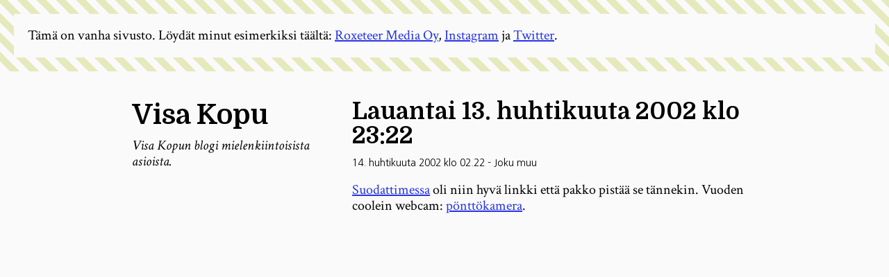

--- FILE ---
content_type: text/html; charset=utf-8
request_url: https://visakopu.net/2002/04/13/lauantai-13-huhtikuuta-2002-klo-2322/
body_size: 2466
content:
<!DOCTYPE html>
<html lang="fi">

<head>
  <meta charset="UTF-8">
  <meta name="viewport" content="width=device-width, initial-scale=1.0">
  <meta http-equiv="X-UA-Compatible" content="ie=edge">
  <title>Visa Kopu | Lauantai 13. huhtikuuta 2002 klo 23:22</title>

  <link rel="preconnect" href="https://fonts.gstatic.com">
  <link rel="stylesheet"
    href="//fonts.googleapis.com/css2?family=Domine:wght@700&family=Crimson+Text:ital@0;1&family=Inconsolata:wght@300&family=Nanum+Gothic&display=swap">
  <link rel="stylesheet" href="//cdnjs.cloudflare.com/ajax/libs/normalize/8.0.1/normalize.min.css">
  
    <link rel="stylesheet" type="text/css" href="/assets/styles/app.7065f76259ad1a5bebc0.css?v=7c443e76d9">
    
      <link rel="manifest" href="/manifest.json">

      <link rel="icon" href="/favicon.png" type="image/png" />
    <link rel="canonical" href="https://visakopu.net/2002/04/13/lauantai-13-huhtikuuta-2002-klo-2322/" />
    <meta name="referrer" content="no-referrer-when-downgrade" />
    
    <meta property="og:site_name" content="Visa Kopu" />
    <meta property="og:type" content="article" />
    <meta property="og:title" content="Lauantai 13. huhtikuuta 2002 klo 23:22" />
    <meta property="og:description" content="Suodattimessa oli niin hyvä linkki että pakko pistää se tännekin. Vuoden coolein webcam: pönttökamera." />
    <meta property="og:url" content="https://visakopu.net/2002/04/13/lauantai-13-huhtikuuta-2002-klo-2322/" />
    <meta property="og:image" content="https://cdn.roxeteermedia.com/visakopu/2020/11/visakopu3_sm.jpg" />
    <meta property="article:published_time" content="2002-04-13T23:22:26.000Z" />
    <meta property="article:modified_time" content="2002-04-13T23:22:26.000Z" />
    <meta property="article:tag" content="Joku muu" />
    
    <meta property="article:publisher" content="https://www.facebook.com/visa.kopu" />
    <meta name="twitter:card" content="summary" />
    <meta name="twitter:title" content="Lauantai 13. huhtikuuta 2002 klo 23:22" />
    <meta name="twitter:description" content="Suodattimessa oli niin hyvä linkki että pakko pistää se tännekin. Vuoden coolein webcam: pönttökamera." />
    <meta name="twitter:url" content="https://visakopu.net/2002/04/13/lauantai-13-huhtikuuta-2002-klo-2322/" />
    <meta name="twitter:label1" content="Written by" />
    <meta name="twitter:data1" content="Visa Kopu" />
    <meta name="twitter:label2" content="Filed under" />
    <meta name="twitter:data2" content="Joku muu" />
    <meta name="twitter:site" content="@roxeteer" />
    <meta property="og:image:width" content="1713" />
    <meta property="og:image:height" content="1142" />
    
    <script type="application/ld+json">
{
    "@context": "https://schema.org",
    "@type": "Article",
    "publisher": {
        "@type": "Organization",
        "name": "Visa Kopu",
        "url": "https://visakopu.net/",
        "logo": {
            "@type": "ImageObject",
            "url": "https://visakopu.net/favicon.png"
        }
    },
    "author": {
        "@type": "Person",
        "name": "Visa Kopu",
        "image": {
            "@type": "ImageObject",
            "url": "//www.gravatar.com/avatar/bf850c464c2403fb8e3e83c7fe6db52d?s=250&d=mm&r=x",
            "width": 250,
            "height": 250
        },
        "url": "https://visakopu.net/author/visa/",
        "sameAs": []
    },
    "headline": "Lauantai 13. huhtikuuta 2002 klo 23:22",
    "url": "https://visakopu.net/2002/04/13/lauantai-13-huhtikuuta-2002-klo-2322/",
    "datePublished": "2002-04-13T23:22:26.000Z",
    "dateModified": "2002-04-13T23:22:26.000Z",
    "keywords": "Joku muu",
    "description": "Suodattimessa [http://suodatin.com/] oli niin hyvä linkki että pakko pistää se\ntännekin. Vuoden coolein webcam: pönttökamera\n[http://personal.inet.fi/perhe/luukko/pk/].",
    "mainEntityOfPage": {
        "@type": "WebPage",
        "@id": "https://visakopu.net/"
    }
}
    </script>

    <meta name="generator" content="Ghost 4.48" />
    <link rel="alternate" type="application/rss+xml" title="Visa Kopu" href="https://visakopu.net/rss/" />
    <script defer src="https://unpkg.com/@tryghost/portal@~1.22.0/umd/portal.min.js" data-ghost="https://visakopu.net/" crossorigin="anonymous"></script><style id="gh-members-styles">.gh-post-upgrade-cta-content,
.gh-post-upgrade-cta {
    display: flex;
    flex-direction: column;
    align-items: center;
    font-family: -apple-system, BlinkMacSystemFont, 'Segoe UI', Roboto, Oxygen, Ubuntu, Cantarell, 'Open Sans', 'Helvetica Neue', sans-serif;
    text-align: center;
    width: 100%;
    color: #ffffff;
    font-size: 16px;
}

.gh-post-upgrade-cta-content {
    border-radius: 8px;
    padding: 40px 4vw;
}

.gh-post-upgrade-cta h2 {
    color: #ffffff;
    font-size: 28px;
    letter-spacing: -0.2px;
    margin: 0;
    padding: 0;
}

.gh-post-upgrade-cta p {
    margin: 20px 0 0;
    padding: 0;
}

.gh-post-upgrade-cta small {
    font-size: 16px;
    letter-spacing: -0.2px;
}

.gh-post-upgrade-cta a {
    color: #ffffff;
    cursor: pointer;
    font-weight: 500;
    box-shadow: none;
    text-decoration: underline;
}

.gh-post-upgrade-cta a:hover {
    color: #ffffff;
    opacity: 0.8;
    box-shadow: none;
    text-decoration: underline;
}

.gh-post-upgrade-cta a.gh-btn {
    display: block;
    background: #ffffff;
    text-decoration: none;
    margin: 28px 0 0;
    padding: 8px 18px;
    border-radius: 4px;
    font-size: 16px;
    font-weight: 600;
}

.gh-post-upgrade-cta a.gh-btn:hover {
    opacity: 0.92;
}</style>
    <script defer src="/public/cards.min.js?v=7c443e76d9"></script>
    <link rel="stylesheet" type="text/css" href="/public/cards.min.css?v=7c443e76d9">
    <!-- Google tag (gtag.js) -->
<script async src="https://www.googletagmanager.com/gtag/js?id=G-SJ4315CY1L"></script>
<script>
  window.dataLayer = window.dataLayer || [];
  function gtag(){dataLayer.push(arguments);}
  gtag('js', new Date());

  gtag('config', 'G-SJ4315CY1L');
</script><style>:root {--ghost-accent-color: #15171A;}</style>
      
</head>

<body class="post-template tag-joku-muu">
  <div class="wrap">
    <div class="site">
      <header>
  <h1>
    <a href="https://visakopu.net">
      Visa Kopu
    </a>
  </h1>

  <p class="slogan">
    Visa Kopun blogi mielenkiintoisista asioista.
  </p>

</header>


      <main>
        
<article class="post tag-joku-muu no-image">
  <h2>Lauantai 13. huhtikuuta 2002 klo 23:22</h2>

  <p class="entry-meta">
    <time datetime="2002-04-14 02:22">14. huhtikuuta 2002 klo 02.22</time> - <a href="/tag/joku-muu/">Joku muu</a>
  </p>

  <div><!--kg-card-begin: html--><p><a href="http://suodatin.com/" title="Suodatin.com » uusmediaa ja muita nykypäivän myyttejä">Suodattimessa</a> oli niin hyvä linkki että pakko pistää se tännekin. Vuoden coolein webcam: <a href="http://personal.inet.fi/perhe/luukko/pk/">pönttökamera</a>.</p>
<!--kg-card-end: html--></div>
</article>

      </main>
    </div>
  </div>

  <div class="disclaimer">
  <div>Tämä on vanha sivusto. Löydät minut esimerkiksi täältä: <a href="https://roxeteer.media" class="roxeteer">Roxeteer Media Oy</a>,
  <a href="https://instagram.com/roxeteer">Instagram</a> ja <a href="https://twitter.com/roxeteer">Twitter</a>.</div>
</div>

  

  
    <script type="text/javascript" src="/assets/js/app.7065f76259ad1a5bebc0.js?v=7c443e76d9" ></script>
    

</body>

</html>
